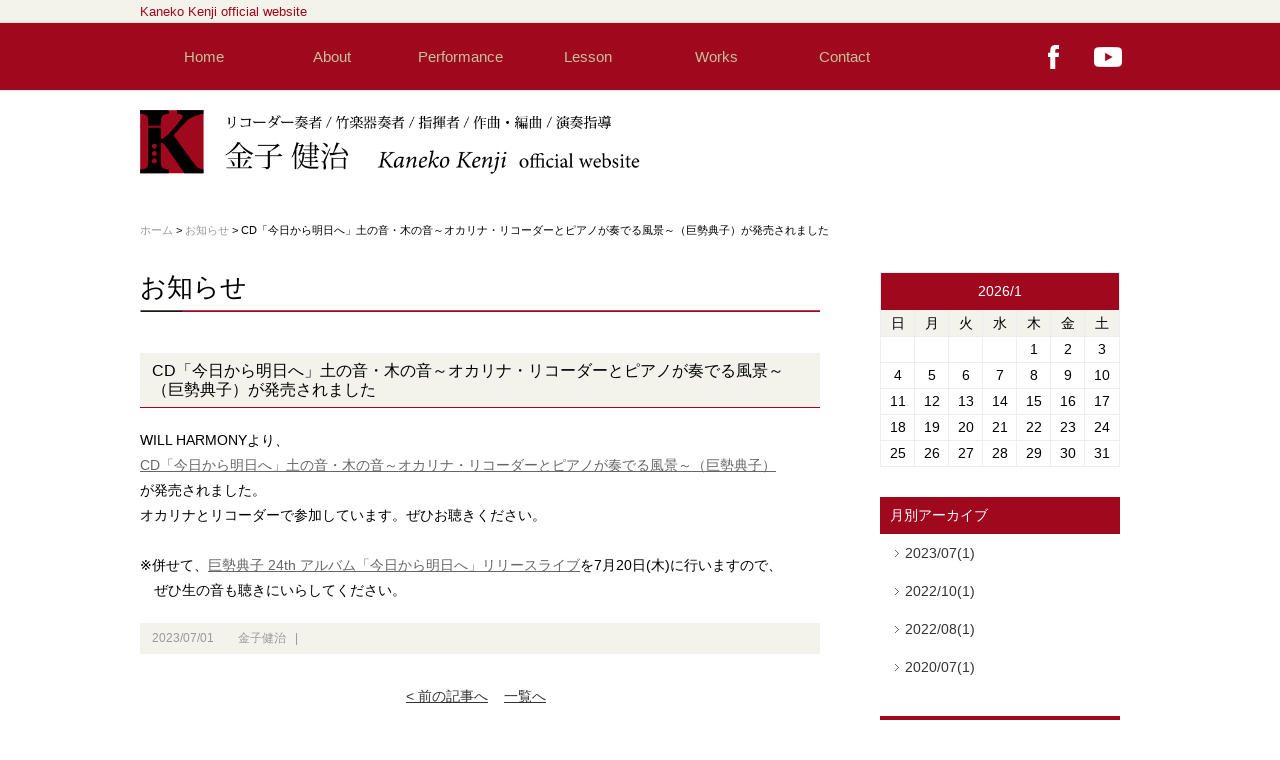

--- FILE ---
content_type: text/html; charset=UTF-8
request_url: https://www.kanekokenji.jp/news/archives/26
body_size: 14144
content:
<!DOCTYPE html>
<html>
    <head>
        <meta charset="UTF-8">
        <meta name="viewport" content="width=device-width, user-scalable=yes">
        <title>CD「今日から明日へ」土の音・木の音～オカリナ・リコーダーとピアノが奏でる風景～（巨勢典子）が発売されました｜お知らせ｜Kaneko Kenji official website</title>
        <meta name="description" content="お知らせ｜"/>
        <meta name="keywords" content="金子健治, かねこけんじ, Kaneko Kenji,  リコーダー, リコーダー奏者, 竹楽器奏者, 作曲, 編曲, 演奏指導, 竹鼓舌, 東京リコーダーオーケストラ, 東京ブロックフレーテ・アンサンブル, リコーダーアンサンブル"/>
        <link href="/favicon.ico" type="image/x-icon" rel="icon"/><link href="/favicon.ico" type="image/x-icon" rel="shortcut icon"/>
        <link href="/news/index.rss" type="application/rss+xml" rel="alternate" title="ニュースリリース RSS 2.0"/>

        <!--[if lt IE 9]>
        <script src="js/IE9.js"></script>
        <script src="js/html5shiv-printshiv.js"></script>
        <![endif]-->

        <link rel="stylesheet" type="text/css" href="/theme/bccolors/css/style.css"/>                    <link rel="stylesheet" type="text/css" href="/theme/bccolors/css/page.css"/>        
        
<script type="text/javascript" src="/theme/bccolors/js/jquery-1.7.2.min.js"></script>
<script type="text/javascript" src="/js/admin/functions.js"></script>
<script type="text/javascript" src="/theme/bccolors/js/jquery.startup.js"></script>
<script type="text/javascript" src="/theme/bccolors/js/jquery.bxSlider.min.js"></script>

<script type="text/javascript" src="/theme/bccolors/js/jquery.socialbutton-1.9.1.min.js"></script>


        
        <link rel="stylesheet" type="text/css" href="/files/theme_configs/config.css"/><script type="text/javascript" src="/js/admin/vendors/jquery.colorbox-1.6.1.min.js"></script>        


        <link href="https://use.fontawesome.com/releases/v5.6.1/css/all.css" rel="stylesheet">

<link rel="stylesheet" type="text/css" href="/css/admin/colorbox/colorbox-1.6.1.css"/>

<script type="text/javascript">
$(function(){
if($("a[rel='colorbox']").colorbox) $("a[rel='colorbox']").colorbox({transition:"fade"});
});
</script>
<script src="https://kit.fontawesome.com/0022264b58.js" crossorigin="anonymous"></script>






    </head>
    
    <body id="NewsArchives26">

        <a id="PageTop"></a>
<div id="Header-top">
<div class="topwrap">
Kaneko Kenji official website
</div>
</div>
<div id="TopWrap">
<div class="wrapper">
<div id="BtnMenu">
<img src="/theme/bccolors/img/sp/common/btn_menu.png" alt="MENU"/></div>
<nav id="GlobalNavigation">
<ul class="clearfix">
<li class="dropdown-item"><a href="https://www.kanekokenji.jp/">Home</a></li>
<li class="dropdown-item"><a href="https://www.kanekokenji.jp/about/">About</a><ul class="dropdown-list">
<li><a href="https://www.kanekokenji.jp/about/">プロフィール</a></li>
<li><a href="https://www.kanekokenji.jp/about/instrument">楽器紹介</a></li>
</ul>
</li>
<li class="dropdown-item"><a href="https://www.kanekokenji.jp/performance/">Performance</a><ul class="dropdown-list">
<li><a href="https://www.kanekokenji.jp/performance/">主な活動</a></li>
<li><a href="https://www.kanekokenji.jp/performance/t_orchestra/">東京リコーダー<br>オーケストラ</a></li>
<li><a href="https://www.kanekokenji.jp/performance/ensemble/">東京ブロックフレーテ<br>アンサンブル</a></li>
<li><a href="https://www.kanekokenji.jp/performance/chikotang/">竹鼓舌</a></li>
<li><a href="https://www.kanekokenji.jp/performance/solo/">ソロ・アンサンブル</a></li>
</ul>
</li> 		
<li class="dropdown-item"><a href="https://www.kanekokenji.jp/lesson/">Lesson</a><ul class="dropdown-list">
<li><a href="https://www.kanekokenji.jp/lesson/">レッスン</a></li>
</li>
</ul>
</li>
<li class="dropdown-item"><a href="https://www.kanekokenji.jp/works/">Works</a><ul class="dropdown-list">
<li><a href="https://www.kanekokenji.jp/works/">作品一覧</a></li>
<li><a href="https://www.kanekokenji.jp/works/list/archives/category/discography">CD・LP</a></li>
<li><a href="https://www.kanekokenji.jp/works/list/archives/category/publishing">出版物</a></li>
</ul>
</li>
<li class="dropdown-item"><a href="https://www.kanekokenji.jp/contact/">Contact</a></li>
</ul>
</nav>


        <div id="SocialLinks">
            <ul>
                <li><a href="https://www.facebook.com/kenji.kaneko.54772" target="_blank"><img src="/theme/bccolors/img/common/header/icn_facebook.png" alt="Facebook" class="Over"/></a></li>
                <li><a href="https://www.youtube.com/channel/UC9ngzcebOBTH73TXc0gZFBQ" target="_blank"><img src="/theme/bccolors/img/common/header/icn_youtube.png" alt="Youtube" class="Over"/></a></li>
            </ul>
        </div>
    </div>
</div><!-- /#TopWrap -->
        <header id="Header">
<h1><a href="https://www.kanekokenji.jp/"><img src="/files/theme_configs/logo.png" alt=""/></a></h1>
<p id="Description"></p>
</header><!--Header-->
        
                    <div id="Breadcrumbs">
                <a href="https://www.kanekokenji.jp/">ホーム</a> &gt; <a href="https://www.kanekokenji.jp/news/">お知らせ</a> &gt; CD「今日から明日へ」土の音・木の音～オカリナ・リコーダーとピアノが奏でる風景～（巨勢典子）が発売されました            </div><!--Breadcrumbs-->
        
        <div class="content clearfix">
            <div id="Page">
                                    <div class="subpage">
                                                <link rel="stylesheet" type="text/css" href="/css/admin/colorbox/colorbox-1.6.1.css"/>
<script type="text/javascript">
$(function(){
if($("a[rel='colorbox']").colorbox) $("a[rel='colorbox']").colorbox({transition:"fade"});
});
</script>

<div class="blog blog-default">
<h2>お知らせ</h2>
<h3>CD「今日から明日へ」土の音・木の音～オカリナ・リコーダーとピアノが奏でる風景～（巨勢典子）が発売されました</h3>
<div class="eye-catch">
</div>

<div class="post">
<div id="post-detail">WILL HARMONYより、<br />
<a href="https://www.kanekokenji.jp/works/list/archives/90">CD「今日から明日へ」土の音・木の音～オカリナ・リコーダーとピアノが奏でる風景～（巨勢典子）</a><br />
が発売されました。<br />
オカリナとリコーダーで参加しています。ぜひお聴きください。<br />
<br />
※併せて、<a href="https://www.kanekokenji.jp/schedule/archives/415">巨勢典子 24th アルバム「今日から明日へ」リリースライブ</a>を7月20日(木)に行いますので、<br />
　ぜひ生の音も聴きにいらしてください。</div>		<div class="meta"> 
<span class="date">2023/07/01</span>&nbsp;&nbsp;&nbsp;
<span class="category"></span>&nbsp;&nbsp;&nbsp;
<span class="author">金子健治</span>&nbsp;&nbsp;&nbsp;|&nbsp;&nbsp;&nbsp;
</div>
</div><!-- /post -->

<!-- contentsNavi -->
<div id="ContentsNavi">
<a href="https://www.kanekokenji.jp/news/archives/24" class="prev-link">&lt; 前の記事へ</a>		&nbsp;  &nbsp;<a href="https://www.kanekokenji.jp/news/">一覧へ</a>&nbsp;&nbsp;
</div>
<!-- blog_comments -->
<script type="text/javascript">
$(function() {
loadAuthCaptcha();
$("#BlogCommentAddButton").click(function() {
sendComment();
return false;
});
});
/**
 * コメントを送信する
 */
function sendComment() {
var msg = '';
if (!$("#BlogCommentName").val()) {
msg += 'お名前を入力してください\n';
}
if (!$("#BlogCommentMessage").val()) {
msg += 'コメントを入力してください\n';
}
if (!msg) {
$.ajax({
url: $("#BlogCommentAddForm").attr('action'),
type: 'POST',
data: $("#BlogCommentAddForm").serialize(),
dataType: 'html',
beforeSend: function() {
$("#BlogCommentAddButton").attr('disabled', 'disabled');
$("#ResultMessage").slideUp();
},
success: function(result) {
if (result) {
$("#BlogCommentName").val('');
$("#BlogCommentEmail").val('');
$("#BlogCommentUrl").val('');
$("#BlogCommentMessage").val('');
$("#BlogCommentAuthCaptcha").val('');
var resultMessage = '';
var comment = $(result);
comment.hide();
$("#BlogCommentList").append(comment);
comment.show(500);
resultMessage = 'コメントの送信が完了しました。';
$.ajax({
url: $("#BlogCommentGetTokenUrl").html(),
type: 'GET',
dataType: 'text',
success: function(result) {
$('input[name="data[_Token][key]"]').val(result);
}
});
$("#ResultMessage").html(resultMessage);
$("#ResultMessage").slideDown();
} else {
$("#ResultMessage").html('コメントの送信に失敗しました。入力内容を見なおしてください。');
$("#ResultMessage").slideDown();
}
},
error: function(result) {
alert('コメントの送信に失敗しました。入力内容を見なおしてください。');
},
complete: function(xhr, textStatus) {
$("#BlogCommentAddButton").removeAttr('disabled');
}
});
} else {
alert(msg);
}
}
/**
 * キャプチャ画像を読み込む
 */
function loadAuthCaptcha() {

var src = $("#BlogCommentCaptchaUrl").html() + '?' + Math.floor(Math.random() * 100);
$("#AuthCaptchaImage").hide();
$("#CaptchaLoader").show();
$("#AuthCaptchaImage").load(function() {
$("#CaptchaLoader").hide();
$("#AuthCaptchaImage").fadeIn(1000);
});
$("#AuthCaptchaImage").attr('src', src);

}
</script>

<div id="BlogCommentCaptchaUrl" style="display:none">/blog/blog_comments/captcha</div>
<div id="BlogCommentGetTokenUrl" style="display:none">/blog/blog_comments/get_token</div>

</div><!-- /blog-default -->                                            </div>
                            </div><!--Page-->

                            <div id="Side">
                    


<div class="widget-area widget-area-2">

<div class="widget widget-blog-calendar widget-blog-calendar-1 blog-widget">
<table class="blog-calendar"><tr><td colspan=7><center>　2026/1　</center></td></tr>
<tr> 
<th class="sunday">日</th>
<th>月</th>
<th>火</th>
<th>水</th>
<th>木</th>
<th>金</th>
<th class="saturday">土</th>
</tr>
<tr><td>&nbsp;</td><td>&nbsp;</td><td>&nbsp;</td><td>&nbsp;</td><td>1</td><td>2</td><td>3</td></tr><tr><td>4</td><td>5</td><td>6</td><td>7</td><td>8</td><td>9</td><td>10</td></tr><tr><td>11</td><td>12</td><td>13</td><td>14</td><td>15</td><td>16</td><td>17</td></tr><tr><td>18</td><td>19</td><td>20</td><td>21</td><td>22</td><td>23</td><td>24</td></tr><tr><td>25</td><td>26</td><td class="today">27</td><td>28</td><td>29</td><td>30</td><td>31</td></tr></table></div>

<div class="widget widget-blog-monthly-archives widget-blog-monthly-archives-1 blog-widget">
<h2>月別アーカイブ</h2>
<ul>
<li>
<a href="https://www.kanekokenji.jp/news/archives/date/2023/07">2023/07(1)</a>				</li>
<li>
<a href="https://www.kanekokenji.jp/news/archives/date/2022/10">2022/10(1)</a>				</li>
<li>
<a href="https://www.kanekokenji.jp/news/archives/date/2022/08">2022/08(1)</a>				</li>
<li>
<a href="https://www.kanekokenji.jp/news/archives/date/2020/07">2020/07(1)</a>				</li>
</ul>
</div>


<div class="widget widget-blog-yearly-archives widget-blog-yearly-archives-1 blog-widget">
<h2>年別アーカイブ</h2>
<ul>
<li>
<a href="https://www.kanekokenji.jp/news/archives/date/2023">2023年</a>				</li>
<li>
<a href="https://www.kanekokenji.jp/news/archives/date/2022">2022年</a>				</li>
<li>
<a href="https://www.kanekokenji.jp/news/archives/date/2020">2020年</a>				</li>
</ul>
</div>

<div class="widget widget-search-box widget-search-box-7">
<form action="/search_indices/search" novalidate="novalidate" id="SearchIndexSearchForm" method="get" accept-charset="utf-8">	<span class="bca-hidden"><input name="q" type="text" id="SearchIndexQ"/></span>	<input type="hidden" name="s" value="0" id="SearchIndexS"/>	<input class="submit_button" type="submit" value="検索"/>	</form></div></div>

                </div><!--Side-->
                    </div><!--content-->

        <div id="TopLink"><a href="#PageTop"><img src="/theme/bccolors/img/common/footer/btn_pagetop.png" alt=""/></a></div>

        <footer id="Footer">
    <div class="wrapper clearfix">
        <div id="FooterInformation">


<div class="sns">
<ul>
  <li class="facebook"><a href="https://www.facebook.com/kenji.kaneko.54772" target="_blank"> Facebook</a></li>
  <li class="youtube"><a href="https://www.youtube.com/channel/UC9ngzcebOBTH73TXc0gZFBQ" target="_blank"> Youtube</a></li>
</ul>
</div>



            <p id="FooterLogo">
            <img src="/theme/bccolors/img/footer_logo.png" alt=""/></p>
            <p id="Copyright">
             ©︎ 2026　株式会社金子音楽企画
            </p>
        </div>

        <nav id="FooterNavigator">
            

<ul class="global-menu ul-level-1 nav-menu">
<li class="nav-item nav-item-1 li-level-1">
<a href="https://www.kanekokenji.jp/">Home</a>											</li>
<li class="nav-item nav-item-2 li-level-1">
<a href="https://www.kanekokenji.jp/news/"></a>											</li>
<li class="nav-item nav-item-3 li-level-1">
<a href="https://www.kanekokenji.jp/about/">About</a>											</li>
<li class="nav-item nav-item-4 li-level-1">
<a href="https://www.kanekokenji.jp/performance/">Performance</a>											</li>
<li class="nav-item nav-item-5 li-level-1">
<a href="https://www.kanekokenji.jp/lesson/">Lesson</a>											</li>
<li class="nav-item nav-item-6 li-level-1">
<a href="https://www.kanekokenji.jp/works/">Works</a>											</li>
<li class="nav-item nav-item-7 li-level-1 current">
<a href="https://www.kanekokenji.jp/schedule/"></a>											</li>
<li class="nav-item nav-item-8 li-level-1">
<a href="https://www.kanekokenji.jp/music_appreciation"></a>											</li>
<li class="nav-item nav-item-9 li-level-1">
<a href="https://www.kanekokenji.jp/contact/">Contact</a>											</li>
<li class="nav-item nav-item-10 li-level-1">
<a href="https://www.kanekokenji.jp/sitemap">Sitemap</a>											</li>
</ul>
        </nav>
    </div>
</footer>        

    </body>
</html>


--- FILE ---
content_type: text/css
request_url: https://www.kanekokenji.jp/theme/bccolors/css/style.css
body_size: 8998
content:
@charset "utf-8";
@import url(html5reset.css);
@import url(class.css);

/* ================================================================

CSS Information

 File name:      style.css
 Summary:        # styles
 Last update:    2014-2-15

================================================================ */


/* universal
-------------------- */
* {
margin: 0;
padding: 0;
}

/* structure */
html {
background: #fff;
color: #000;
font-size: 62.5%;
}

body {
min-width: 1060px;
font-family: "ヒラギノ角ゴ Pro W3", "Hiragino Kaku Gothic Pro", "メイリオ", Meiryo, "ＭＳ Ｐゴシック", Verdana, Arial, sans-serif;
line-height: 1.8;
font-size: 14px; font-size: 1.4rem;
}

@media screen and (max-width: 640px) {
body {
min-width: 0;
}
}

div,
p,
li, dt, dd {
font-size: 14px; font-size: 1.4rem;
}

hr {
display: none;
}

hr.dotted {
display: block;
margin: 40px 0;
border: none;
border-bottom: 1px dotted #e0c799;
}

/* config
-------------------- */
#TopWrap {
background: #A0081E;
}
#Footer {
background: #A0081E;
}
a {
color:#333;
}
a:link {
color:#333;
}
a:visited {
color:#333;
}
a:hover {
color:#999;
}
a:active {
color:#999;
}
.widget-local-navi li.first a {
background: #A0081E;
}
.widget h2 {
background: #A0081E;
}




/* hypertext
-------------------- */
a {
text-decoration: none;
}
a:visited {
text-decoration: none;
}
a:hover {
text-decoration: underline;
}
a:active {
text-decoration: underline;
}


/* text
-------------------- */

h1,
h2,
h3,
h4,
h5,
h6 {
font-weight: normal;
}

p {
line-height: 1.8;
}

p b {
font-family: "ヒラギノ角ゴ Pro W6", "Hiragino Kaku Gothic Pro", "メイリオ", Meiryo, "ＭＳ Ｐゴシック", Verdana, Arial, sans-serif;
font-weight: bold;
}

strong {
font-family: "ヒラギノ角ゴ Pro W6", "Hiragino Kaku Gothic Pro", "メイリオ", Meiryo, "ＭＳ Ｐゴシック", Verdana, Arial, sans-serif;
font-weight: bold;
}


/* list tag
-------------------- */
li, dt, dd {
list-style: none;
}


/* image tag
-------------------- */

img {
border: 0;
vertical-align: bottom;
max-width: 100%;
}

.content a:hover img:not([class="Over"]) {
filter: alpha(opacity=70);
opacity: 0.7;
}

@media only screen and (max-width: 767px){
 .sp img{
    width: 100%;
    height: auto;
  }
}




/* layout
-------------------- */
#Header-top {
position: fixed;
top: 0;
z-index: 1;
width: 100%;
background: #F3F3EB;
box-shadow: 0 0 3px 0 rgba(0,0,0,0.2);
}
#Header-top .topwrap {
position: relative;
width: 1000px;
margin: 0 auto;
color:#A0081E;
font-size: 13px; font-size: 1.3rem;
}

#TopWrap {
position: fixed;
top: 23px;
z-index: 1;
width: 100%;
box-shadow: 0 0 3px 0 rgba(0,0,0,0.2);
}
#TopWrap .wrapper {
position: relative;
width: 1000px;
margin: 0 auto;
}


#Header {
display: table;
width: 1000px;
height: 110px;
margin: 0 auto;
padding-top: 105px;
}

#Main {
}
#Main #Page {
float: left;
width: 594px;
}
#Main #Side {
float: right;
width: 291px;
}

#SocialBottons {
background: url(../img/common/bg_check.png) repeat;
}
#SocialBottons .wrapper {
width: 1000px;
margin: 0 auto;
padding: 30px 0;
text-align: right;
}
#Footer {
}
#Footer .wrapper {
width: 1000px;
margin: 0 auto;
color: #fff;
}

@media screen and (max-width: 640px) {
#TopWrap {
position: relative;
}
#TopWrap .wrapper {
width: auto;
}
#Header {
display: block;
width: auto;
height: auto;
margin: 10px;
padding-top: 20px;
}
#SocialBottons .wrapper {
width: auto;
}
#Main {
}
#Main #Page {
float: none;
width: auto;
margin: 0 10px;
}
#Main #Side {
float: none;
width: auto;
margin: 0 10px;
}
#Footer .wrapper {
width: auto;
margin: 0 10px;
}
}


/* Header
-------------------- */
#Header h1 {
float: left;
margin: 5px 0;
}
#Header h1 img {
width: 500px;
}

#Header #Description {
display: table-cell;
width: 50%;
padding-right: 10px;
color: #999;
vertical-align: middle;
text-align: right;
line-height: 1.5;
}

@media screen and (max-width: 640px) {
#Header h1 {
float: none;
}
#Header #Description {
display: block;
width: auto;
padding-right: 0;
text-align: left;
}
}


/* GlobalNavigation
-------------------- */
#GlobalNavigation {
position: relative;
z-index: 1000;
}
#GlobalNavigation li {
float: left;
display: inline;
}
#GlobalNavigation li a {
display: block;
width: 128px;
padding: 20px 0;
color: #c2c29d;
font-size: 15px; font-size: 1.5rem;
font-family: Arial, Helvetica, sans-serif;
text-align: center;
}
#GlobalNavigation li a:hover {
background: #000;
text-decoration: none;
}

#GlobalNavigation ul.dropdown-list {
position: absolute;
display: none;

}
#GlobalNavigation ul.dropdown-list li {
float: none;
background: #333;
}
#GlobalNavigation ul.dropdown-list a {
display: block;
width: 150px;
padding: 10px 0;
background: #F3F3EB;
color: #333;
font-size: 13px; font-size: 1.3rem;
text-align: center;
}
#GlobalNavigation ul.dropdown-list a:hover {
color: #c2c29d;
background: #000;
}

#SocialLinks {
position: absolute;
right: 0;
top: 12px;
z-index: 1001;
}
#SocialLinks li {
display: inline;
float: left;
margin-right: 10px;
}

#BtnMenu {
display: none;
}

@media screen and (max-width: 640px) {
#BtnMenu {
display: block;
}
#GlobalNavigation {
display: none;
}
#GlobalNavigation li {
float: none;
}
#GlobalNavigation li a {
width: auto;
padding: 5px 30px;
text-align: left;
}
#GlobalNavigation ul.dropdown-list {
position: relative;
display: block;
width: auto;
}
#GlobalNavigation ul.dropdown-list a {
padding: 5px 30px 5px 50px;
text-align: left;
}
#SocialLinks {
top: 0;
}
#SocialLinks li {
width: 40px;
}
}

/* Content
-------------------- */
@media screen and (max-width: 640px) {
.content {
margin: 0 10px;
}
}


/* TopLink
-------------------- */
#TopLink {
position: fixed;
bottom: 180px;
left: 50%;
margin-left: 510px;
}

@media screen and (max-width: 640px) {
#TopLink {
position: fixed;
bottom: 20px;
right: 10px;
left: auto;
margin-left: 0;
}
}

/* SocialBottons
-------------------- */
#SocialBottons .sns {
float: left;
}
#SocialBottons .hatena {
margin-right: 30px;
}

.fbcomments,
.fb_iframe_widget,
.fb_iframe_widget[style],
.fb_iframe_widget iframe[style],
.fbcomments iframe[style],
.fb_iframe_widget span{
    width: 100% !important;
}


/* Footer
-------------------- */
#Footer #FooterNavigator {
float: right;
width: 30%;
}
#Footer #FooterNavigator ul {
margin: 30px 0;
padding: 20px 0 10px 40px;
border-left: 1px dotted #c2c29d;
}
#Footer #FooterNavigator li {
margin-bottom: 5px;
font-size: 13px; font-size: 1.3rem;
}
#Footer #FooterNavigator li a {
color: #c2c29d;
}

#FooterInformation {
float: left;
width: 70%;
}
#Footer p {
margin-top: 60px;
margin-bottom: 10px;
font-size: 13px; font-size: 1.3rem;
line-height: 1.5;
}
p#FooterLogo {
margin-bottom: 10px;
padding-top: 20px;
font-family: Century, Georgia, "Times New Roman", Times, serif;
font-size: 30px; font-size: 3.0rem;
}
#Footer p#Copyright {
margin: 20px 0 20px;
color: #c2c29d;
font-size: 12px; font-size: 1.2rem;
font-family: "Courier New", Courier, monospace;
}

@media screen and (max-width: 640px) {
#Footer #FooterNavigator {
float: none;
width: auto;
}
#Footer #FooterNavigator ul {
margin: 30px 0 0;
padding: 20px 0 10px 40px;
border-left: none;
}
#FooterInformation {
float: none;
width: auto;
text-align: center;
}
#Footer #FooterNavigator li a {
display: block;
background: url(../img/sp/common/icon_arrow.png) 95% center no-repeat;
color: #c2c29d;
}
#FooterInformation .sns ul {
  padding-top: 10px;
}
#Footer p {
margin-top: 20px;
margin-bottom: 10px;
font-size: 13px; font-size: 1.3rem;
line-height: 1.5;
}
}


/* Common
-------------------- */
input, textarea, select {
margin: 3px 2pt;
padding: 3px 1pt;
}

.more-link a {
padding: 4px 40px 4px 20px;
background: #000 url(../img/common/icon_arrow.png) 85% center no-repeat;
color: #fff !important;
font-family: "Century Gothic", Tahoma, Geneva, sans-serif;
font-size: 13px; font-size: 1.3rem;
}
/* Youtube
-------------------- */
.movie-wrap {
     position: relative;
     padding-bottom: 56.25%; /*アスペクト比 16:9の場合の縦幅*/
     height: 0;
     overflow: hidden;
}
 
.movie-wrap iframe {
     position: absolute;
     top: 0;
     left: 0;
     width: 100%;
     height: 100%;
}



.sns ul li::before {
  font-family: "Font Awesome 5 Brands";
  margin-right: 5px;
}
.facebook::before {
  content: "\f09a";
 color: #c2c29d;
}
.youtube::before {
  content: "\f167";
  color: #c2c29d;
}
.sns ul {
  margin-top: 20px;
  list-style: none;
  display: flex;
}
.sns li {
  margin-right: 10px;
  border: 1px solid #c2c29d;
  padding: 0.5rem;
  color: #c2c29d;
}
.sns li a {
  color: #c2c29d;
}



--- FILE ---
content_type: text/css
request_url: https://www.kanekokenji.jp/files/theme_configs/config.css
body_size: 267
content:
#TopWrap {
background: #A0081E;
}
#Footer {
background: #A0081E;
}
a {
color:#666666;
}
a:link {
color:#666666;
}
a:visited {
color:#666666;
}
a:hover {
color:#C2C29D;
}
a:active {
color:#C2C29D;
}
.widget-local-navi li.first a {
background: #A0081E;
}
.widget h2 {
background: #A0081E;
}
.widget-blog-calendar td center {
background: #A0081E;
}



--- FILE ---
content_type: application/javascript
request_url: https://www.kanekokenji.jp/theme/bccolors/js/jquery.startup.js
body_size: 4920
content:
/*--------------------------------------------------------------------------*
 * rollOver on jQuery
 * rollOver tag:img,input
 * rollOver class:Over
 * rollOver FileName:*_o.*
 * Last modify:20081210
 * Licensed:MIT License
 * @author AkiraNISHIJIMA(http://nishiaki.probo.jp/)
 *--------------------------------------------------------------------------*/

$(function() {
    //ロールオーバー
    rollOver();
});

function rollOver(){
    var preLoad = new Object();
    $('img.Over,input.Over').not("[src*='_o.']").each(function(){
        var imgSrc = this.src;
        var fType = imgSrc.substring(imgSrc.lastIndexOf('.'));
        var imgName = imgSrc.substr(0, imgSrc.lastIndexOf('.'));
        var imgOver = imgName + '_o' + fType;
        preLoad[this.src] = new Image();
        preLoad[this.src].src = imgOver;
        $(this).hover(
            function (){
                this.src = imgOver;
            },
            function (){
                this.src = imgSrc;
            }
        );
    });
}


/*--------------------------------------------------------------------------*
 *  
 *  SmoothScroll JavaScript Library beta2
 *  
 *  MIT-style license. 
 *  
 *  2007-2010 Kazuma Nishihata 
 *  http://www.to-r.net
 *  
 *--------------------------------------------------------------------------*/
 
new function(){

	/*
	 *イベント追加用
	  -------------------------------------------------*/
	function addEvent(elm,listener,fn){
		try{ // IE
			elm.addEventListener(listener,fn,false);
		}catch(e){
			elm.attachEvent(
				"on"+listener
				,function(){
					fn.apply(elm,arguments)
				}
			);
		}
	}

	/*
	 *スムーズスクロール
	  -------------------------------------------------*/
	function SmoothScroll(a){
		if(document.getElementById(a.rel.replace(/.*\#/,""))){
			var e = document.getElementById(a.rel.replace(/.*\#/,""));
		}else{
			return;
		}
		
		//移動位置
		var end=e.offsetTop
		var docHeight = document.documentElement.scrollHeight;
		var winHeight = window.innerHeight || document.documentElement.clientHeight
		if(docHeight-winHeight<end){
			end = docHeight-winHeight;
		}


		//現在位置
		var start=window.pageYOffset || document.documentElement.scrollTop || document.body.scrollTop || 0;
		
		
		var flag=(end<start)?"up":"down";

		function scrollMe(start,end,flag) {
			setTimeout(
				function(){
					if(flag=="up" && start >= end){
						start=start-(start-end)/20-1;
						window.scrollTo(0,start)
						scrollMe(start,end,flag);
					}else if(flag=="down" && start <= end){
						start=start+(end-start)/20+1;
						window.scrollTo(0,start)
						scrollMe(start,end,flag);
					}else{
						scrollTo(0,end);
					}
					return ;
				}
				,10
			);
			
		}

		scrollMe(start,end,flag)
		
	}

	/*
	 *スムーズ変換スクリプト
	  -------------------------------------------------*/
	addEvent(window,"load",function(){
		var anchors = document.getElementsByTagName("a");
		for(var i = 0 ; i<anchors.length ; i++){
			if(anchors[i].href.replace(/\#[a-zA-Z0-9]+/,"") == location.href.replace(/\#[a-zA-Z0-9]+/,"")){
				anchors[i].rel = anchors[i].href;
				anchors[i].href = "javascript:void(0)";
				anchors[i].onclick=function(){SmoothScroll(this)}
			}
		}
	});

}


/*--------------------------------------------------------------------------*
 *  
 *  dorop down header navigator
 *  
 *  2013 Yuko Shigeoka (komomodesign)
 *  http://www.komomo.biz/
 *  
 *--------------------------------------------------------------------------*/

$(function(){
	if( !(window.matchMedia('(max-width:640px)').matches )){
		init_menu();
	}
});

function init_menu(){
	$('li.dropdown-item').hover(
		function(){
			$(this).find('ul').slideDown(200);
		},
		function(){
			$(this).find('ul').hide();
		});
}


/*--------------------------------------------------------------------------*
 *  
 *  page top scroll fix
 *  
 *  http://www.webopixel.net/javascript/538.html
 *  
 *--------------------------------------------------------------------------*/

$(function() {
	var topBtn = $('#TopLink');	
	topBtn.hide();
	//スクロールが100に達したらボタン表示
	$(window).scroll(function () {
		if ($(this).scrollTop() > 100) {
			topBtn.fadeIn();
		} else {
			topBtn.fadeOut();
		}
	});
	//スクロールしてトップ
    topBtn.click(function () {
		$('body,html').animate({
			scrollTop: 0
		}, 500);
		return false;
    });
});




/*--------------------------------------------------------------------------*
 *  
 *  スマホグローバルナビ
 *  
 *--------------------------------------------------------------------------*/

$(function(){
	if( window.matchMedia('(max-width:640px)').matches ){
		var flg = "close";
		$("#BtnMenu img").click(function(){
			$('#GlobalNavigation').slideToggle();
			if(flg=="close") {
				this.src = "/theme/bccolors/img/sp/common/btn_close.png";
				flg = "open";
			} else {
				this.src = "/theme/bccolors/img/sp/common/btn_menu.png";
				flg = "close";
			}
		});
	}
})

